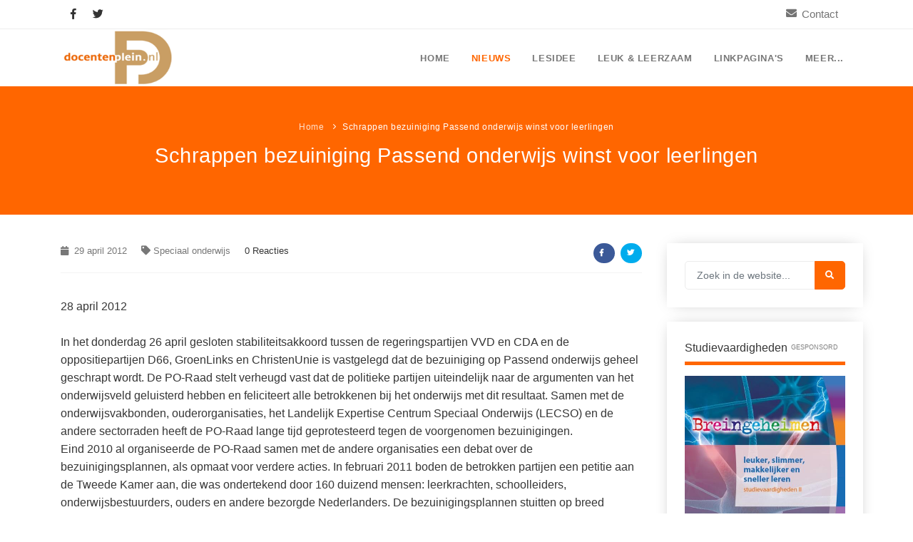

--- FILE ---
content_type: text/html; charset=UTF-8
request_url: https://www.docentenplein.nl/2012/4/29/schrappen-bezuiniging-passend-onderwijs-winst-voor-leerlingen
body_size: 8903
content:
<!DOCTYPE html>
<html lang="nl">
<head>
    <meta name="viewport" content="width=device-width, initial-scale=1" />
    <meta http-equiv="content-type" content="text/html; charset=UTF-8" />
	<title>Schrappen bezuiniging Passend onderwijs winst voor leerlingen</title>
    <meta name="description" content="28 april 2012

In het donderdag 26 april gesloten stabiliteitsakkoord tussen de regeringspartijen VVD en CDA en de oppositiepartijen D66, GroenLinks en ChristenUnie is vastgelegd dat de bezuiniging op Passend onderwijs geheel geschrapt wordt.">
    <meta name="author" content="Docentenplein">
	<meta name="robots" content="index, follow" />
	<meta property="og:title" content="Schrappen bezuiniging Passend onderwijs winst voor leerlingen" />
	<meta property="og:description" content="28 april 2012

In het donderdag 26 april gesloten stabiliteitsakkoord tussen de regeringspartijen VVD en CDA en de oppositiepartijen D66, GroenLinks en ChristenUnie is vastgelegd dat de bezuiniging op Passend onderwijs geheel geschrapt wordt." />
	<meta property="og:url" content="https://www.docentenplein.nl/2012/4/29/schrappen-bezuiniging-passend-onderwijs-winst-voor-leerlingen"/>
	<meta property="og:image" content="https://www.docentenplein.nl/images/logo.png"/>
	<meta property="og:locale" content="nl_NL" />
	<meta property="og:type" content="website" />
	<meta name="twitter:card" content="summary" />
	<meta name="twitter:site" content="Docentenplein.nl" />
	<meta name="twitter:title" content="Schrappen bezuiniging Passend onderwijs winst voor leerlingen" />
	<meta name="twitter:description" content="28 april 2012

In het donderdag 26 april gesloten stabiliteitsakkoord tussen de regeringspartijen VVD en CDA en de oppositiepartijen D66, GroenLinks en ChristenUnie is vastgelegd dat de bezuiniging op Passend onderwijs geheel geschrapt wordt." />
	<meta name="twitter:image" content="https://www.docentenplein.nl/images/logo.png" />
	<link rel="canonical" href="https://www.docentenplein.nl/2012/4/29/schrappen-bezuiniging-passend-onderwijs-winst-voor-leerlingen" />
    <link rel="shortcut icon" href="/images/favicon.ico">
	<link href="/css/plugins.css" rel="stylesheet">
    <link href="/css/style.css" rel="stylesheet">
    <link href="/css/responsive.css" rel="stylesheet">
    <link href="/css/color-variations/orange.css" rel="stylesheet" type="text/css" media="screen" title="blue">
	<link href="/CookieInfo/css/default.css" rel="stylesheet">
	<script src="https://www.google.com/recaptcha/api.js" async defer></script>
	<script async src="https://www.googletagmanager.com/gtag/js?id=G-RZ1V61X2HK"></script>
    <script>
      window.dataLayer = window.dataLayer || [];
      function gtag(){dataLayer.push(arguments);}
      gtag('js', new Date());
      gtag('config', 'G-RZ1V61X2HK');
    </script>
</head>
<body>
	<div class="body-inner">

		<div id="topbar" class="d-none d-xl-block d-lg-block">
            <div class="container">
                <div class="row">
                    <div class="col-md-6 d-none d-sm-block">
                        <div class="social-icons social-icons-colored-hover" style="float:left;">
                            <ul>
                                <li class="social-facebook"><a href="https://www.facebook.com/docentenplein/" target="_blank"><i class="fab fa-facebook-f"></i></a></li>
                                <li class="social-twitter"><a href="https://twitter.com/docentenplein" target="_blank"><i class="fab fa-twitter"></i></a></li>
                            </ul>
                        </div>
                    </div>
					<div class="col-md-6">
						<div class="topbar-dropdown" style="float:right;">
							<div class="title"><i class="fa fa-envelope"></i><a href="/contact">Contact</a></div>
						</div>
                    </div>
                </div>
            </div>
        </div>		<header id="header" data-fullwidth="false" data-transparent="false" class="transparent">
            <div class="header-inner">
                <div class="container">
                    <div id="logo">
                        <a href="/" class="logo" data-src-dark="/images/logo-dark.png">
                            <img src="/images/logo.png" alt="Docentenplein logo">
                        </a>
                    </div>
<!--
                    <div id="search">
                        <div id="search-logo"><img src="/images/logo.png" alt="Docentenplein logo"></div>
                        <button id="btn-search-close" class="btn-search-close" aria-label="Sluiten">
							<i class="icon-x"></i>
						</button>
                        <form class="search-form" action="#" method="get">
                            <input class="form-control" name="q" type="search" placeholder="Zoeken..." autocomplete="off" autocorrect="off" autocapitalize="off" spellcheck="false" />
                            <span class="text-muted">Type uw zoekopdracht in en klik op "Enter". Of klik op "ESC" om de zoekfunctie te sluiten</span>
                        </form>
                        <div class="search-suggestion-wrapper">
                            <div class="search-suggestion">
                                <h3>Onderwijsnieuws</h3>
                                <p><a href="#">Titel bericht...</a></p>
                                <p><a href="#">Titel bericht...</a></p>
                                <p><a href="#">Titel bericht...</a></p>
                            </div>
                            <div class="search-suggestion">
                                <h3>Lesidee&euml;n</h3>
                                <p><a href="#">Titel bericht...</a></p>
                                <p><a href="#">Titel bericht...</a></p>
                                <p><a href="#">Titel bericht...</a></p>
                            </div>
                            <div class="search-suggestion">
                                <h3>Populaire pagina's</h3>
                                <p><a href="#">Titel bericht...</a></p>
                                <p><a href="#">Titel bericht...</a></p>
                                <p><a href="#">Titel bericht...</a></p>
                            </div>
                        </div>
                    </div>
                    <div class="header-extras">
                        <ul>
							<li>
                                <a id="btn-search" href="#"> <i class="icon-search1"></i></a>
                            </li>
                        </ul>
                    </div>
-->
                    <div id="mainMenu-trigger">
                        <button class="lines-button x"> <span class="lines"></span> </button>
                    </div>
                    <div id="mainMenu" class="light">
                        <div class="container">
                            <nav>
                                <ul>
									<li><a  href="/">Home</a></li>
									<li class="dropdown mega-menu-item"> <a class="active-item" href="#">Nieuws</a>
                                        <ul class="dropdown-menu">
                                            <li class="mega-menu-content">
                                                <div class="row">
                                                    <div class="col-lg-3">
                                                        <ul>
                                                            <li class="mega-menu-title">Onderwijsnieuws</li>
                                                            <li><a href="/onderwijsnieuws">Alle onderwijsnieuws</a></li>
															<li><a href="/onderwijsnieuws/algemeen">Algemeen</a></li>
															<li><a href="/onderwijsnieuws/basisonderwijs">Basisonderwijs</a></li>
															<li><a href="/onderwijsnieuws/voortgezet-onderwijs">Voortgezet onderwijs</a></li>
															<li><a href="/onderwijsnieuws/speciaal-onderwijs">Speciaal onderwijs</a></li>
                                                        </ul>
                                                    </div>
                                                    <div class="col-lg-3">
                                                        <ul>
                                                            <li class="mega-menu-title">Nieuwsdossier</li>
                                                            <li><a href="/dossier/pesten">Pesten op school</a></li>
															<li><a href="/dossier/digitaal">Digitaal onderwijs</a></li>
															<li><a href="/dossier/cito">Cito toets</a></li>
															<li><a href="/dossier/eindexamen">Eindexamens</a></li>
															<li><a href="/dossier/ipad-school">iPad scholen</a></li>
                                                        </ul>
                                                    </div>
													<div class="col-lg-3">
                                                        <ul>
                                                            <li class="mega-menu-title">Nieuwsarchief</li>
														<li><a href="/2026/1">Januari 2026</a></li>
															<li><a href="/2025/12">December 2025</a></li>
															<li><a href="/2025/11">November 2025</a></li>
															<li><a href="/2025/10">Oktober 2025</a></li>
															<li><a href="/2025/9">September 2025</a></li>                                                        </ul>
                                                    </div>
<!--
													<div class="col-lg-3">
														<div class="marketing-box">
															Advertentie?
														</div>
													</div>
-->
                                                </div>
                                            </li>
                                        </ul>
                                    </li>
									<li class="dropdown mega-menu-item"> <a  href="#">Lesidee</a>
                                        <ul class="dropdown-menu">
                                            <li class="mega-menu-content">
                                                <div class="row">
                                                    <div class="col-lg-4">
                                                        <ul>
                                                            <li class="mega-menu-title">Lesidee categoriën</li>
                                                            <li><a href="/lesidee">Alle lesidee&euml;n</a></li>
															<li><a href="/lesidee/algemeen">Algemeen</a></li>
															<li><a href="/lesidee/basisonderwijs">Basisonderwijs</a></li>
															<li><a href="/lesidee/voortgezet-onderwijs">Voortgezet onderwijs</a></li>
															<li><a href="/lesidee/speciaal-onderwijs">Speciaal onderwijs</a></li>
                                                        </ul>
                                                    </div>
                                                    <div class="col-lg-8">
                                                        <ul>
                                                            <li class="mega-menu-title">Laatste lesideeën</li>
													<li><a href="/lesidee/nieuwe-cursus-voor-gevorderden-de-sterrenkunde-in-2026/700">Nieuwe cursus voor gevorderden: De sterrenkunde in 2026</a></li>													<li><a href="/lesidee/gratis-lespakket-4vuurwerkveilig/699">Gratis lespakket 4vuurwerkveilig</a></li>													<li><a href="/lesidee/digitaal-lesmateriaal-over-mediawijsheid-bij-netflix-serie-adolescence/698">Digitaal lesmateriaal over mediawijsheid bij Netflix-serie Adolescence</a></li>													<li><a href="/lesidee/gratis-lesprogramma-doe-je-digiding/697">Gratis lesprogramma Doe je digiding!</a></li>													<li><a href="/lesidee/gratis-gastles-zeebenen-in-de-klas/696">Gratis gastles Zeebenen in de klas</a></li>                                                        </ul>
                                                    </div>
                                                </div>
                                            </li>
                                        </ul>
                                    </li>

<!--
									<li class="dropdown mega-menu-item"> <a  href="#">Werk</a>
                                        <ul class="dropdown-menu">
                                            <li class="mega-menu-content">
                                                <div class="row">
                                                    <div class="col-lg-2-5" style="width:26%;">
                                                        <ul>
                                                            <li class="mega-menu-title">Onderdeel 1</li>
                                                            <li> <a href="/">Naam link</a> </li>
                                                        </ul>
                                                    </div>
                                                    <div class="col-lg-2-5" style="width:26%;">
                                                        <ul>
                                                            <li class="mega-menu-title">Onderdeel 2</li>
                                                            <li> <a href="/">Naam link</a> </li>
                                                        </ul>
                                                    </div>
                                                    <div class="col-lg-2-5" style="width:26%;">
                                                        <ul>
                                                            <li class="mega-menu-title">Onderdeel 3</li>
                                                            <li> <a href="/">Naam link</a> </li>
                                                        </ul>
                                                    </div>
													<div class="col-lg-2-5 p-l-0">
														<h4 class="text-theme">BIG SALE <small>Up to</small></h4>
														<h2 class="text-lg text-theme lh80 m-b-30">70%</h2>
														<p class="m-b-0">The most happiest time of the day!. Morbi sagittis, sem quis ipsum dolor sit amet lacinia faucibus.</p>
														<a class="btn btn-shadow btn-rounded btn-block m-t-10">SHOP NOW!</a><small class="t300"><p class="text-center m-0"><em>* Limited time Offer</em></p></small>
													</div>
                                                </div>
                                            </li>
                                        </ul>
                                    </li>
-->
									<li class="dropdown mega-menu-item"> <a  href="#">Leuk &amp; leerzaam</a>
                                        <ul class="dropdown-menu">
                                            <li class="mega-menu-content">
                                                <div class="row">
                                                    <div class="col-lg-4">
                                                        <ul>
                                                            <li class="mega-menu-title">Kleurplaten</li>
                                                            <li><a href="/kleurplaten">Alle kleurplaten</a></li>
															<li><a href="/kleurplaten/boerderij">Boerderij kleurplaten</a></li>
															<li><a href="/kleurplaten/sprookjes">Sprookjes kleurplaten</a></li>
															<li><a href="/kleurplaten/kerst">Kerst kleurplaten</a></li>
                                                        </ul>
                                                    </div>
													<div class="col-lg-4">
                                                        <ul>
                                                            <li class="mega-menu-title">Puzzels</li>
                                                            <li><a href="/woordpuzzels">Woordpuzzels</a></li>
															<li><a href="/kruiswoordpuzzels">Kruiswoordpuzzels</a></li>
                                                        </ul>
                                                    </div>
													<div class="col-lg-4">
                                                        <ul>
                                                            <li class="mega-menu-title">Leuk in de klas</li>
                                                            <li><a href="/raadsels">Raadsels</a></li>
															<li><a href="/rebussen">Rebussen</a></li>
                                                        </ul>
                                                    </div>
                                                </div>
                                            </li>
                                        </ul>
                                    </li>
									
									<li class="dropdown mega-menu-item"> <a  href="#">Linkpagina's</a>
                                        <ul class="dropdown-menu">
                                            <li class="mega-menu-content">
                                                <div class="row">
                                                    <div class="col-lg-3">
                                                        <ul>
                                                            <a href="/vakken"><li class="mega-menu-title">Vakken</li></a>
													<li><a href="/vakken/aardrijkskundeanw">Aardrijkskunde / ANW</a></li>													<li><a href="/vakken/bewegingsonderwijs">Bewegingsonderwijs</a></li>													<li><a href="/vakken/biologie">Biologie</a></li>													<li><a href="/vakken/burgerschap">Burgerschap</a></li>													<li><a href="/vakken/ckv">Ckv</a></li>													<li><a href="/vakken/duits">Duits</a></li>													<li><a href="/vakken/economie">Economie</a></li>													<li><a href="/vakken/engels">Engels</a></li>													<li><a href="/vakken/filosofie">Filosofie</a></li>													<li><a href="/vakken/frans">Frans</a></li>													<li><a href="/vakken/fries-frysk">Fries (Frysk)</a></li>													<li><a href="/vakken/geschiedenis">Geschiedenis</a></li>													<li><a href="/vakken/handelswetenschap">Handelswetenschappen</a></li>													<li><a href="/vakken/informatica">Informatica</a></li>													<li><a href="/vakken/klassieke-talen">Klassieke Talen</a></li>                                                        </ul>
                                                    </div>
                                                    <div class="col-lg-3">
                                                        <ul>
													<li><a href="/vakken/letterkunde">Letterkunde</a></li>													<li><a href="/vakken/levensbeschouwing">Levensbeschouwing</a></li>													<li><a href="/vakken/maatschappijleer">Maatschappijleer</a></li>													<li><a href="/vakken/muziek">Muziek</a></li>													<li><a href="/vakken/natuurkunde">Natuurkunde</a></li>													<li><a href="/vakken/nederlands">Nederlands</a></li>													<li><a href="/vakken/rekenen-wiskunde">Rekenen / Wiskunde</a></li>													<li><a href="/vakken/scheikunde">Scheikunde</a></li>													<li><a href="/vakken/sociale-vaardigheden">Sociale vaardigheden</a></li>													<li><a href="/vakken/spaans">Spaans</a></li>													<li><a href="/vakken/studievaardigheden">Studievaardigheden</a></li>													<li><a href="/vakken/techniek">Techniek</a></li>													<li><a href="/vakken/topografie">Topografie</a></li>													<li><a href="/vakken/verkeer">Verkeer</a></li>													<li><a href="/vakken/verzorging">Verzorging</a></li>                                                        </ul>
                                                    </div>
                                                    <div class="col-lg-3">
                                                        <ul>
                                                            <a href="/thema"><li class="mega-menu-title">Thema's</li></a>
													<li><a href="/thema/budgetteren">Budgetteren</a></li>													<li><a href="/thema/boerderij">De boerderij</a></li>													<li><a href="/thema/duurzaamheid">Duurzaamheid</a></li>													<li><a href="/thema/eerste-wereldoorlog">Eerste wereldoorlog</a></li>													<li><a href="/thema/evolutieleer">Evolutieleer</a></li>													<li><a href="/thema/feest-en-gedenkdagen">Feest- en Gedenkdagen</a></li>													<li><a href="/thema/prot-chr-onderwijs">Godsdienstonderwijs</a></li>													<li><a href="/thema/kerstfeest">Kerstfeest</a></li>													<li><a href="/thema/kinderboekenweek">Kinderboekenweek</a></li>													<li><a href="/thema/kleurplaten">Kleurplaten</a></li>													<li><a href="/thema/mediawijsheid">Mediawijsheid</a></li>													<li><a href="/thema/nieuws">Nieuws</a></li>                                                        </ul>
                                                    </div>
													<div class="col-lg-3">
                                                        <ul>
													<li><a href="/thema/onderwijsprijs">Onderwijsprijs</a></li>													<li><a href="/thema/ruimte">Ruimte</a></li>													<li><a href="/thema/schoolreis">Schoolreisidee&euml;n</a></li>													<li><a href="/thema/schoolspullen">Schoolspullen</a></li>													<li><a href="/thema/seizoenen">Seizoenen</a></li>													<li><a href="/thema/seksualiteit">Seksualiteit</a></li>													<li><a href="/thema/sinterklaas">Sinterklaas</a></li>													<li><a href="/thema/spelletjes">Spelletjes</a></li>													<li><a href="/thema/sprookjes">Sprookjes</a></li>													<li><a href="/thema/startpagina">Startpagina onderwijs</a></li>													<li><a href="/thema/tweede-wereldoorlog">Tweede Wereldoorlog</a></li>                                                        </ul>
                                                    </div>
                                                </div>
                                            </li>
                                        </ul>
                                    </li>
									<li class="dropdown mega-menu-item"> <a  href="#">Meer...</a>
                                        <ul class="dropdown-menu">
                                            <li class="mega-menu-content">
                                                <div class="row">
                                                    <div class="col-lg-3">
                                                        <ul>
                                                            <a href="/aanbiedingen"><li class="mega-menu-title">Aanbiedingen</li></a>
													<li> <a href="/aanbiedingen/kleine-werelden-van-het-zonnestelsel-over-10-jaar-verkenning-van-de-kleine-werelden">Boek: Kleine werelden van het zonnestelsel</a> </li>													<li> <a href="/aanbiedingen/leren-met-klassieke-muziek">Leren met klassieke muziek</a> </li>													<li> <a href="/aanbiedingen/lasermachine-voor-het-onderwijs">Lasermachine voor het onderwijs</a> </li>													<li> <a href="/aanbiedingen/onderwijsinstellingen-omarmen-massaal-de-lasersnijder">Lasergraaf</a> </li>													<li> <a href="/aanbiedingen/onderwijs-opleidingen-en-cursussen-voor-de-onderwijsprofessional-met-ambitie">Onderwijs opleidingen</a> </li>													<li> <a href="/aanbiedingen/gratis-lesmateriaal-zelfvertrouwen">Gratis lesmateriaal Dove self-esteem</a> </li>													<li> <a href="/aanbiedingen/memo-voor-de-onderbouw">Ontdek Memo voor de onderbouw zelf!</a> </li>													<li> <a href="/aanbiedingen/maak-uw-leerlingen-mediawijs">Maak uw leerlingen mediawijs!</a> </li>													<li> <a href="/aanbiedingen/rekenen-oefenen-op-je-eigen-niveau">Rekentuin: altijd en overal rekenen oefenen op je eigen niveau</a> </li>													<li> <a href="/aanbiedingen/adaptief-oefenen-en-toetsen">Taalzee: adaptief oefenen en toetsen</a> </li>													<li> <a href="/aanbiedingen/sociale-vaardigheden-theater">Theater als middel voor het aanleren van sociale vaardigheden</a> </li>													<li> <a href="/aanbiedingen/socialeen-studievaardigheden">Lesmateriaal gebaseerd op (hersen)onderzoek</a> </li>													<li> <a href="/aanbiedingen/meesterbaan-onderwijsvacatures">Meesterbaan onderwijsvacatures</a> </li>                                                        </ul>
                                                    </div>
                                                    <div class="col-lg-3">
                                                        <ul>
                                                           <a href="/leermethoden"><li class="mega-menu-title">Leermethoden</li></a>
											<li><a href="/leermethoden/biologie">Biologie</a></li>											<li><a href="/leermethoden/examentraining">Examentraining</a></li>											<li><a href="/leermethoden/frans">Frans</a></li>											<li><a href="/leermethoden/geschiedenis">Geschiedenis</a></li>											<li><a href="/leermethoden/media">Media</a></li>											<li><a href="/leermethoden/nederlands">Nederlands</a></li>											<li><a href="/leermethoden/rekenen">Rekenen</a></li>											<li><a href="/leermethoden/sociale-vaardigheden">Sociale vaardigheden</a></li>											<li><a href="/leermethoden/studievaardigheden">Studievaardigheden</a></li>											<li><a href="/leermethoden/taalvaardigheden">Taalvaardigheden</a></li>                                                        </ul>
                                                    </div>
                                                    <div class="col-lg-3">
                                                        <ul>
                                                            <li class="mega-menu-title">Lesmateriaal</li>

													<li><a href="/lesmateriaal/beeldende-vorming">Beeldende Vorming</a></li>													<li><a href="/lesmateriaal/biologie">Biologie</a></li>													<li><a href="/lesmateriaal/geld-po">Geld PO</a></li>													<li><a href="/lesmateriaal/geld-vo">Geld VO</a></li>													<li><a href="/lesmateriaal/geschiedenis">Geschiedenis</a></li>													<li><a href="/lesmateriaal/maatschappijleer">Maatschappijleer</a></li>													<li><a href="/lesmateriaal/orientatie">Orientatie</a></li>													<li><a href="/lesmateriaal/rekenen">Rekenen</a></li>													<li><a href="/lesmateriaal/sociale-vaardigheden">Sociale vaardigheden</a></li>													<li><a href="/lesmateriaal/taalvaardigheid">Taalvaardigheid</a></li>													<li><a href="/lesmateriaal/vakoverstijgend">Vakoverstijgend</a></li>													<li><a href="/lesmateriaal/verzorging">Verzorging</a></li>
                                                        </ul>
                                                    </div>
													<div class="col-lg-3">
                                                        <ul>
                                                            <li class="mega-menu-title">Meer...</li>
															<li><a href="/kruiswoordpuzzels">Kruiswoordpuzzels</a></li>
															<li><a href="/onderwijslonen">Onderwijslonen</a></li>
															<li><a href="/vrijeschoolonderwijs">Vrijeschoolonderwijs</a></li>
															<li><a href="/montessori-onderwijs">Montessori onderwijs</a></li>
															<li><a href="/jenaplanonderwijs">Jenaplanonderwijs</a></li>
															<li><a href="/dalton-onderwijs">Daltononderwijs</a></li>
															<li><a href="/schoolspullen">Schoolspullen</a></li>
															<li><a href="/vacatures">Onderwijsvacatures</a></li>
															<li><a href="/afscheidsteksten-collega">Afscheidstekst collega</a></li>
															<li><a href="/studieschuld-hypotheek">Studieschuld &amp; Hypotheek</a></li>
															<li><a href="/vo/niveaus">Middelbare school niveaus</a></li>
															<li><a href="/schoolspullen/studentenlaptop">Studenten laptop</a></li>
															<li><a href="/nieuwsbrief">Docentenplein nieuwsbrief</a></li>
															<li><a href="/nieuwsbrieven">Nieuwsbrief archief</a></li>
															<li><a href="/algemeen/onderwijs-cv">Onderwijs CV</a></li>
															<li><a href="/algemeen/schoolvakanties">Schoolvakanties</a></li>
															<li><a href="/huiswerkbegeleiding">Huiswerkbegeleiding</a></li>
															<li><a href="/huiswerkbegeleiding/zoeken">Huiswerkbegeleider zoeken</a></li>
															<li><a href="/huiswerkbegeleiding/aanmelden">Huiswerkbegeleider worden</a></li>
                                                        </ul>
                                                    </div>
                                                </div>
                                            </li>
                                        </ul>
                                    </li>
                                </ul>
                            </nav>
                        </div>
                    </div>
                </div>
            </div>
        </header>	<section id="page-title" class="text-light title-25">
			<div class="container">
				<div class="breadcrumb">
					<ul>
						<li><a href="#">Home</a> </li>
						<li class="active">Schrappen bezuiniging Passend onderwijs winst voor leerlingen</li>
					</ul>
				</div>
				<div class="page-title">
					<h1 style="font-size:29px;">Schrappen bezuiniging Passend onderwijs winst voor leerlingen</h1>
				</div>
			</div>
		</section>   <section id="page-content" class="sidebar-right">
            <div class="container">
                <div class="row">       	<div class="content col-lg-9">
                        <div id="blog" class="single-post">
                            <div class="post-item">
                                <div class="post-item-wrap">
                                    <div class="post-item-description" style="padding-top:0;padding-bottom:10px;">
										<div class="post-meta" style="padding-top:0;">
                                            <span class="post-meta-date" style="color:#777;"><i class="fa fa-calendar"></i> 29 april 2012</span>
											<span class="post-meta-category"><a href="/onderwijsnieuws/speciaal-onderwijs" style="color:#777;"><i class="fa fa-tag"></i>Speciaal onderwijs</a></span>
                                            <span class="post-meta-comments"></i>0 Reacties</span>
                                            <div class="post-meta-share">
                                                <a class="btn btn-xs btn-slide btn-facebook" href="/exit/share/facebook/nieuws-1061" rel="nofollow" target="_blank">
                                                    <i class="fab fa-facebook-f"></i>
                                                    <span>Facebook</span>
                                                </a>
                                                <a class="btn btn-xs btn-slide btn-twitter" href="/exit/share/twitter/nieuws-1061" rel="nofollow" target="_blank" data-width="100">
                                                    <i class="fab fa-twitter"></i>
                                                    <span>Twitter</span>
                                                </a>
<!--
                                                <a class="btn btn-xs btn-slide btn-instagram" href="#" data-width="118">
                                                    <i class="fab fa-instagram"></i>
                                                    <span>Instagram</span>
                                                </a>
                                                <a class="btn btn-xs btn-slide btn-googleplus" href="mailto:#" data-width="80">
                                                    <i class="far fa-envelope"></i>
                                                    <span>Mail</span>
                                                </a>
-->
                                            </div>
                                        </div>                               <p class="mt-10">28 april 2012<br />
<br />
In het donderdag 26 april gesloten stabiliteitsakkoord tussen de regeringspartijen VVD en CDA en de oppositiepartijen D66, GroenLinks en ChristenUnie is vastgelegd dat de bezuiniging op Passend onderwijs geheel geschrapt wordt. De PO-Raad stelt verheugd vast dat de politieke partijen uiteindelijk naar de argumenten van het onderwijsveld geluisterd hebben en feliciteert alle betrokkenen bij het onderwijs met dit resultaat. Samen met de onderwijsvakbonden, ouderorganisaties, het Landelijk Expertise Centrum Speciaal Onderwijs (LECSO) en de andere sectorraden heeft de PO-Raad lange tijd geprotesteerd tegen de voorgenomen bezuinigingen.<br />Eind 2010 al organiseerde de PO-Raad samen met de andere organisaties een debat over de bezuinigingsplannen, als opmaat voor verdere acties. In februari 2011 boden de betrokken partijen een petitie aan de Tweede Kamer aan, die was ondertekend door 160 duizend mensen: leerkrachten, schoolleiders, onderwijsbestuurders, ouders en andere bezorgde Nederlanders. De bezuinigingsplannen stuitten op breed maatschappelijk verzet. Diezelfde maand protesteerden 11.000 betrokkenen tijdens een manifestatie in Nieuwegein tegen de plannen. Ook toen al gaven de oppositiepartijen steun aan het verzet tegen de bezuiniging. De PO-Raad stuurde daarna op verschillende momenten brieven naar de Tweede Kamer en sprak achter de schermen met de politici. De vakbonden organiseerden daarnaast in maart van dit jaar een grote stakingsactie, waar zo'n 50.000 mensen op af kwamen: een ongekend hoog aantal demonstranten. Vooral omdat zij niet voor hun eigen portemonnee demonstreerden, maar opkwamen voor de kwaliteit van onderwijs en de belangen van de kinderen die extra ondersteuning nodig hebben.<br />Nu, in de nieuwe politieke werkelijkheid, vonden de politieke partijen de mogelijkheid terug te komen op de bezuinigingsplannen en Passend onderwijs te ontzien. Kete Kervezee, voorzitter PO-Raad: "ik ben blij dat deze bezuiniging van de baan is. Wij hebben altijd gezegd 'Passend onderwijs: ja, bezuinigingen: nee!'. De invoering van Passend onderwijs is al ingrijpend genoeg zonder deze bezuiniging. Ik waardeer het zeer dat de politici dat ook hebben ingezien en op hun voorgenomen standpunten terug wilden en konden komen. Deze beslissing kent vele winnaars, maar de belangrijkste zijn de leerlingen."<br />De acties hebben laten zien dat het onderwijsveld elkaar op inhoud kan vinden en dat samenwerken goede resultaten oplevert. De PO-Raad zal zich ook in de toekomst inzetten om deze samenwerking waar nodig aan te gaan om gezamenlijk nog beter te kunnen zorgen voor goed onderwijs voor elk kind.<br /><br /><br />
			Trefwoorden:<br />
		<br />
	<a href="http://www.poraad.nl/dossier/passend-onderwijs">Passend onderwijs</a>, <a href="http://www.poraad.nl/dossier/bekostiging">Financiën</a>	<br />
<br />
Relevante links:<a href="http://www.poraad.nl/content/bezuiniging-passend-onderwijs-2013-teruggedraaid" target="_blank">Bezuiniging Passend onderwijs in 2013 teruggedraaid</a></p>
                                    </div>                           <div class="post-tags">
                                        <a href="/dossier/onderwijsnieuws">Onderwijsnieuws</a>                           <a href="/dossier/po-raad">PO-Raad</a>                           </div>                   		<div class="post-navigation">                           <a href="/2012/4/27/roc-leiden-bouwt-fluisterboot-voor-gehandicapten" class="post-prev">
                                            <div class="post-prev-title"><span>Vorige</span>ROC Leiden bouwt fluisterboot voor gehandicapten</div>
                                        </a>                               <a href="/onderwijsnieuws" class="post-all">
											<i class="fa fa-home"></i>
										</a>                           <a href="/2012/5/1/instrumentarium-passend-onderwijs" class="post-next">
                                            <div class="post-next-title"><span>Volgende</span>Instrumentarium Passend onderwijs</div>
                                        </a>                           </div>

                                    <div class="comments" id="reactie">
                                        <div class="comment_number">
                                            Reacties <span>(0)</span>
                                        </div>							<p><i>Er zijn bij dit artikel nog geen reacties geplaatst</i></p>                           </div>                           <div class="respond-form" id="respond">
                                        <div class="respond-comment">
                                            Laat een <span>reactie</span> achter
										</div>
										<form action="/include/vesimedia_reactie.php" method="post">
											<input type="hidden" name="Type" value="nieuws" />
											<input type="hidden" name="ArticleId" value="1061" />
											<input type="hidden" name="From" value="https://www.docentenplein.nl/2012/4/29/schrappen-bezuiniging-passend-onderwijs-winst-voor-leerlingen" />
											<div class="row">
												<div class="form-group col-md-6">
													<label for="name">Naam</label>
													<input type="text" aria-required="true" name="Name" value="" class="form-control required name" placeholder="Mijn naam" />
												</div>
												<div class="form-group col-md-6">
													<label for="email">E-mail</label>
													<input type="email" aria-required="true" name="Email" value="" class="form-control required email" placeholder="Mijn E-mailadres" />
												</div>
											</div>
											<div class="form-group">
												<label for="message">Bericht</label>
												<textarea type="text" name="Message" rows="5" class="form-control required" placeholder="Mijn bericht"></textarea>
											</div>
											<button class="btn" type="submit" name="SendComment"><i class="fa fa-paper-plane"></i>&nbsp;Verzenden</button>
										</form>
									</div>
								</div>

							</div>
						</div>
					</div>					<div class="sidebar sticky-sidebar col-lg-3">                       <div class="row whiteSide">
                                <form id="widget-search-form-sidebar" action="/zoeken" method="get" class="form-inline">
                                    <div class="input-group">
                                        <input type="text" aria-required="true" name="sf" class="form-control widget-search-form" placeholder="Zoek in de website...">
                                         <div class="input-group-append">
											<span class="input-group-btn">
												<button type="submit" id="widget-widget-search-form-button" class="btn"><i class="fa fa-search"></i></button>
											</span>
										</div>
									</div>
                                </form>
                            </div>
							<div class="spacer20"></div>						<div class="row whiteSide">
								<font class="widgetTitleNew">Studievaardigheden<span>Gesponsord</span></font>
								<div style="float:left;width:100%;margin-bottom:0px;">
									<a href="https://www.breingeheimen.nl/studievaardigheden-mhv-1?utm_source=docentenplein&utm_medium=fullscreen&utm_campaign=dpfullscreen" target="_blank" rel="nofollow">
										<img style="float:left;width:100%;" src="https://www.docentenplein.nl/images/studievaardigheden-front.jpg" alt="Studievaardigheden PO, VO en MBO" title="Studievaardigheden PO, VO en MBO" />
									</a>
								</div>
								<div class="spacer20"></div>
								<font class="widgetTitleNew">Sociale vaardigheden</font>
								<div style="float:left;width:100%;margin-bottom:0px;">
									<a href="https://www.breingeheimen.nl/sociale-vaardigheden-vo?utm_source=docentenplein&utm_medium=fullscreen&utm_campaign=dpfullscreen" target="_blank" rel="nofollow">
										<img style="float:left;width:100%;" src="https://www.docentenplein.nl/images/sova-front.jpg" alt="Sociale vaardigheden VO en MBO" title="Sociale vaardigheden VO en MBO" />
									</a>
								</div>
							</div>
							<div class="spacer20"></div>					<div class="row whiteSide">
								<font class="widgetTitleNew">Nieuws op categorie</font>
								<div class="sidebar-menu" style="float:left;width:100%;margin-bottom:0px;">
									<ul>
										<li><a href="/onderwijsnieuws/algemeen">Algemeen</a></li>
										<li><a href="/onderwijsnieuws/basisonderwijs">Basisonderwijs</a></li>
										<li><a href="/onderwijsnieuws/voortgezet-onderwijs">Voortgezet onderwijs</a></li>
										<li><a href="/onderwijsnieuws/speciaal-onderwijs">Speciaal onderwijs</a></li>
									</ul>
								</div>
							</div>
							<div class="spacer20"></div>
							<div class="row whiteSide">
								<font class="widgetTitleNew">Nieuwsdossier</font>
								<div class="sidebar-menu" style="float:left;width:100%;margin-bottom:0px;">
									<ul>							<li><a href="/dossier/bezuinigingen">Bezuinigingen</a></li>							<li><a href="/dossier/cito">Cito</a></li>							<li><a href="/dossier/eindexamens">Eindexamens</a></li>							<li><a href="/dossier/kinderboekenweek">Kinderboekenweek</a></li>							<li><a href="/dossier/lerarentekort">Lerarentekort</a></li>							<li><a href="/dossier/pesten">Pesten</a></li>							<li><a href="/dossier/po-raad">PO-Raad</a></li>							<li><a href="/dossier/werkloosheid">Werkloosheid</a></li>							</ul>
								</div>
							</div>
							<div class="spacer20"></div>
							<div class="row whiteSide">
								<font class="widgetTitleNew">Nieuwsarchief</font>
								<div class="sidebar-menu" style="float:left;width:100%;margin-bottom:0px;">
									<ul>								<li><a href="/2026/01">Januari 2026</a></li>
										<li><a href="/2025/12">December 2025</a></li>
										<li><a href="/2025/11">November 2025</a></li>
										<li><a href="/2025/10">Oktober 2025</a></li>
										<li><a href="/2025/9">September 2025</a></li>
										<li><a href="/2025/8">Augustus 2025</a></li>
										<li><a href="/2025/7">Juli 2025</a></li>
									</ul>
								</div>
							</div>
							<div class="spacer20"></div>           </div>
            </div>
        </section>		<footer id="footer">
			<div class="footer-content">
				<div class="container">
					<div class="row">
						<div class="col-xl-3 col-lg-3 col-md-4"> 
							<div class="widget">
								<h4>Docentenplein.nl</h4>
								<p>Dé startpagina voor het onderwijs sinds 2001!</p>
								<p>Heeft u een leuke tip voor ons of het idee dat er wat ontbreekt? Neem <a href="/contact">contact</a> met ons op en laat het weten.</p>
							</div>
						</div>
						<div class="col-xl-3 col-lg-3 col-md-4"> 
							<div class="widget">
								<h4>Informatie</h4>
								<ul class="list">
									<li style="line-height:22px;padding-bottom:5px;font-size:15px;">
										<a href="/adverteren">Adverteren</a><br />
									</li>
<!--
									<li style="line-height:22px;padding-bottom:5px;font-size:15px;">
										<a href="/over-ons">Over ons</a><br />
									</li>
-->
									<li style="line-height:22px;padding-bottom:5px;font-size:15px;">
										<a href="/nieuwsbrief">Nieuwsbrief</a><br />
									</li>
									<li style="line-height:22px;padding-bottom:5px;font-size:15px;">
										<a href="/contact">Contact</a><br />
									</li>

<!--									
									<li style="line-height:22px;padding-bottom:5px;">
										<a href="#">Account</a><br />
									</li>
									<li style="line-height:22px;padding-bottom:5px;">
										<a href="/privacy">Privacy</a><br />
									</li>
-->
								</ul>
							</div>
						</div>
						<div class="col-xl-3 col-lg-3 col-md-4"> 
							<div class="widget">
								<h4>Handig</h4>
								<ul class="list">
							<li style="line-height:22px;padding-bottom:5px;font-size:15px;">
										<a href="https://www.liveglam.nl" target="_blank">Liveglam.nl</a><br />
									</li>								</ul>
							</div>
						</div>
						<div class="col-xl-3 col-lg-3 col-md-12">
							<div class="widget clearfix widget-newsletter">
								<h4 class="widget-title"><i class="fa fa-envelope"></i> Inschrijven voor de nieuwsbrief</h4>
								<p>Maandelijks het laatste onderwijsnieuws en de laatste lesidee&euml;n</p>
								<form class="widget-subscribe-form p-r-40" action="/include/subscribe-form.php" role="form" method="post" novalidate="novalidate">
									<div class="input-group">
										<input aria-required="true" name="widget-subscribe-form-email" class="form-control required email" placeholder="Mijn e-mail adres" type="email">
										<span class="input-group-btn">
											<button type="submit" id="widget-subscribe-submit-button" class="btn btn-b"><i class="fa fa-paper-plane"></i></button>
										</span>
									</div>
								</form>
							</div>
						</div>
					</div>
				</div>
			</div>
			<div class="copyright-content">
				<div class="container">
					<div class="row">
						<div class="col-lg-6">
							<div class="social-icons social-icons-colored float-left">
								<ul>
									<li class="social-facebook"><a href="https://www.facebook.com/docentenplein/" target="_blank"><i class="fab fa-facebook-f"></i></a></li>
									<li class="social-twitter"><a href="https://twitter.com/docentenplein" target="_blank"><i class="fab fa-twitter"></i></a></li>
								</ul>
							</div>
						</div>
						<div class="col-lg-6">
							<div class="copyright-text text-center">&copy; 2001-2026 Docentenplein.nl - Alle rechten voorbehouden | <a href="/privacy">Privacy</a></div>
						</div>
					</div>
				</div>
			</div>
		</footer>    </div>
    <a id="scrollTop"><i class="fa fa-chevron-up"></i><i class="fa fa-chevron-up"></i></a>
    <script src="/js/jquery.js"></script>
    <script src="/js/plugins.js"></script>
    <script src="/js/functions.js"></script>
<!--
	<script src="/CookieInfo/CookieInfo.min.js"></script>
    <script>
          $(document).ready(function() {

            jQuery(document).cookieInfo({

              defaultText:  "Docentenplein.nl gebruikt Functionele en Analytische cookies voor website optimalisatie en statistieken.",
              okButton:     "Accepteren",
              moreButton:   "Lees meer",

              moreInfo:     "Docentenplein.nl gebruikt alleen Functionele en Analytische cookies voor website optimalisatie en statistieken. Wij slaan geen persoons- of andere gevoelige gegevens op.",

              location:     "bottom",
              makeSpace:    false,
              speedIn:      500,
              speedOut:     400,
              delay:        1000,
              float:        true,

              style:        "dark",

              cookieExpiry: 90,
              cookieName:   "Docentenplein",

              ok: function(){}
            });

          });
    </script>
-->
</body>
</html>

--- FILE ---
content_type: text/css
request_url: https://www.docentenplein.nl/CookieInfo/css/default.css
body_size: 703
content:
/* ---------- [ CookieInfo ] ---------- */

/*!
 * Cookie Law Script v1.0
 *
 * Copyright 2013 Daniel Paul
 * www.danielpaul.me
 *
 * Licensed under
 *
 */


#jquery-cookie-law-script, #jquery-cookie-law-script * {
	margin: 0;
	padding: 0;
	border: 0;
	font-size: 100%;
	font: inherit;
	vertical-align: baseline;
}

#jquery-cookie-law-script {

  position: fixed;
  bottom: 0;
  left: 0;

  z-index: 999999;
  display:none;
  width:100%;
  border-color: #202226;
  border-style: solid;
  border-top-width: 1px;
  background: rgba(50, 58, 69, 0.7);

  color: #F1F1F3;
  font-family: Lato, 'Helvetica Neue', Helvetica, Arial, sans-serif;
  font-size: 12px;
}

#jquery-cookie-law-script.light {
  color: #1a1a1a;
  background: #fff;
  border-color: rgba(223,223,223,0.85);
}

#jquery-cookie-law-script.top {
  top: 0;
  bottom: auto;
  border-top-width: 0px;
  border-bottom-width: 1px;
}

#jquery-cookie-law-script.absolute {
  position: absolute;
}

#jquery-cookie-law-script a {
  color: #3B89C7;
}

/* ---------- Cookie law main message ---------- */

#jquery-cookie-law-script #cookie-law-container-box {
  background: rgba(32, 34, 38, 0.8);
}
#jquery-cookie-law-script.light #cookie-law-container-box {
  background: #F9FAFC;
}

#jquery-cookie-law-script #cookie-law-container {
  padding: 10px 20px;
}
#jquery-cookie-law-script #cookie-law-message {
  float: left;
  text-align: justify;
}

@media (max-width: 767px) {
  #jquery-cookie-law-script #cookie-law-message {
    width: 65%;
  }
}

@media (max-width: 480px) {
  #jquery-cookie-law-script #cookie-law-message {
    width: 50%;
  }
}

#jquery-cookie-law-script a.cookie-law-button {
  padding: 4px 8px;

  -webkit-border-radius: 4px;
  -moz-border-radius: 4px;
  border-radius: 4px;
  background-color: #3B89C7;

  color: #ffffff;
  text-decoration: none;
  text-shadow: 0 -1px 0 rgba(0, 0, 0, 0.25);
  -webkit-transition: 0.25s;
  -moz-transition: 0.25s;
  transition: 0.25s;
}

#jquery-cookie-law-script a.cookie-law-button:hover, #jquery-cookie-law-script a.cookie-law-button:focus {
  background-color: #3176AF;
  color: white;

  -webkit-transition: 0.25s;
  -moz-transition: 0.25s;
  transition: 0.25s;
}
#jquery-cookie-law-script a#cookie-law-button-more {
  margin-left: 10px;
  background: #7B8A8B;
}
#jquery-cookie-law-script a#cookie-law-button-more:hover, #jquery-cookie-law-script a#cookie-law-button-more:focus {
  background: #697677;
}

/* ---------- Cookie law more info ---------- */

#jquery-cookie-law-script #cookie-law-more-info {
  display: none;
  background: rgba(50, 58, 69, 0.8);
  text-align: justify;
}
#jquery-cookie-law-script.light #cookie-law-more-info {
  background: #EAEDF1;
  border-top: 1px solid #F0F2F5;
}

#jquery-cookie-law-script #cookie-law-info-container {
  padding: 10px 20px;
}
#jquery-cookie-law-script #cookie-law-more-text {
  width: 85%;
}
#jquery-cookie-law-script #cookie-law-more-text-close {
  float: right;
  padding: 1px 10px;
  color: #fff;
  text-decoration: none;
  font-size: 10px;
}
#jquery-cookie-law-script.light #cookie-law-more-text-close {
  color: #3B89C7;
}